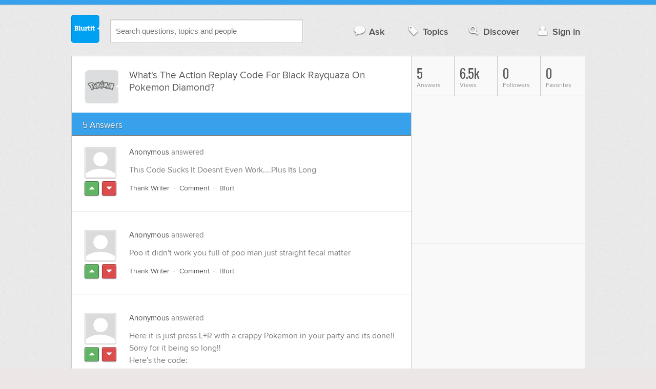

--- FILE ---
content_type: text/html; charset=UTF-8
request_url: https://technology.blurtit.com/1349513/whats-the-action-replay-code-for-black-rayquaza-on-pokemon-diamond
body_size: 9539
content:
<!DOCTYPE html>
<!--[if lt IE 7]>      <html class="logged-out question-page   lt-ie9 lt-ie8 lt-ie7" xmlns="//www.w3.org/1999/xhtml" xmlns:og="//ogp.me/ns#" xmlns:fb="//www.facebook.com/2008/fbml"> <![endif]-->
<!--[if IE 7]>         <html class="logged-out question-page   lt-ie9 lt-ie8" xmlns="//www.w3.org/1999/xhtml" xmlns:og="//ogp.me/ns#" xmlns:fb="//www.facebook.com/2008/fbml"> <![endif]-->
<!--[if IE 8]>         <html class="logged-out question-page   lt-ie9" xmlns="//www.w3.org/1999/xhtml" xmlns:og="//ogp.me/ns#" xmlns:fb="//www.facebook.com/2008/fbml"> <![endif]-->
<!--[if gt IE 8]><!--> <html class="logged-out question-page  " xmlns="//www.w3.org/1999/xhtml" xmlns:og="//ogp.me/ns#" xmlns:fb="//www.facebook.com/2008/fbml"> <!--<![endif]-->
	<head>
		<meta charset="UTF-8">
		<title>What's The Action Replay Code For Black Rayquaza On Pokemon Diamond? - Blurtit</title>
		<meta name="google-site-verification" content="XJi_ihJwPvmAnMmTbEIGqxw-Udj4zwOlB1aN3URwE_I" />
		<meta http-equiv="Content-Type" content="text/html; charset=utf-8" />
							<meta name="description" content="Answer (1 of 5): This Code Sucks It Doesnt Even Work....Plus Its Long" />
					<meta name="fb:app_id" content="110555434708" />
					<meta name="og:title" content="What's The Action Replay Code For Black Rayquaza On Pokemon Diamond?" />
					<meta name="og:type" content="article" />
					<meta name="og:url" content="//technology.blurtit.com/1349513/whats-the-action-replay-code-for-black-rayquaza-on-pokemon-diamond" />
					<meta name="og:image" content="//www.blurtit.com/favicon.ico" />
					<meta name="og:site_name" content="Blurtit" />
							
		<meta name="viewport" content="width=device-width, initial-scale=1.0, maximum-scale=1.0" />
		<meta content="yes" name="apple-mobile-web-app-capable" />

		<script>if (window.top !== window.self) window.top.location.replace(window.self.location.href);</script>

				<link rel="canonical" href="https://technology.blurtit.com/1349513/whats-the-action-replay-code-for-black-rayquaza-on-pokemon-diamond" />
		
		<link rel="shortcut icon" href="/favicon.ico" />

		<!--[if lt IE 9]>
		<script src="//html5shiv.googlecode.com/svn/trunk/html5.js"></script>
		<![endif]-->

		<link rel="stylesheet" href="//cf.blurtitcdn.com/css/blurtit-v1.82.css" media="screen" />
		<link rel="stylesheet" href="//cf.blurtitcdn.com/css/responsive-v1.82.css" media="screen and (max-width: 480px)" />

		<!--[if lte IE 8]>
		<link rel="stylesheet" href="//cf.blurtitcdn.com/css/ie/lte8.css" />
		<![endif]-->

		<!--[if lt IE 8]>
		<link rel="stylesheet" href="//cf.blurtitcdn.com/css/ie/lt8.css" />
		<![endif]-->

		<!--[if IE 6]>
		<link rel="stylesheet" href="//cf.blurtitcdn.com/css/ie/ie6.css" />
		<![endif]-->

		<!--[if IE 7]>
		<link rel="stylesheet" href="//cf.blurtitcdn.com/css/ie/font-awesome-ie7.min.css">
		<![endif]-->

		<link href='//fonts.googleapis.com/css?family=Oswald' rel='stylesheet' type='text/css'>

		<script type='text/javascript'>
	var googletag = googletag || {};
	googletag.cmd = googletag.cmd || [];
	(function() {
		var gads = document.createElement('script');
		gads.async = true;
		gads.type = 'text/javascript';
		var useSSL = 'https:' == document.location.protocol;
		gads.src = (useSSL ? 'https:' : 'http:') +
			'//www.googletagservices.com/tag/js/gpt.js';
		var node = document.getElementsByTagName('script')[0];
		node.parentNode.insertBefore(gads, node);
	})();
	googletag.cmd.push(function() {
			googletag.defineSlot('/1016611/blurtit_top_mpu', [300, 250], 'div-gpt-ad-1368461579297-4').addService(googletag.pubads());
		googletag.defineSlot('/1016611/blurtit_after_question', [468, 60], 'div-gpt-ad-1368461579297-0').addService(googletag.pubads());
		googletag.defineSlot('/1016611/blurtit_bottom_mpu', [300, 250], 'div-gpt-ad-1368461579297-1').addService(googletag.pubads());
	if( window.innerWidth<=480 ) {
		googletag.defineSlot('/1016611/blurtit_mobile_footer', [320, 50], 'div-gpt-ad-1368461579297-3').addService(googletag.pubads());
		googletag.defineSlot('/1016611/blurtit_mobile_after_question', [320, 50], 'div-gpt-ad-1368461579297-2').addService(googletag.pubads());
	}
		googletag.pubads().enableSingleRequest();
		googletag.pubads().collapseEmptyDivs();
		googletag.enableServices();
	});
</script>
	<script type="text/javascript">
  window._taboola = window._taboola || [];
  _taboola.push({article:'auto'});
  !function (e, f, u, i) {
    if (!document.getElementById(i)){
      e.async = 1;
      e.src = u;
      e.id = i;
      f.parentNode.insertBefore(e, f);
    }
  }(document.createElement('script'),
  document.getElementsByTagName('script')[0],
  '//cdn.taboola.com/libtrc/blurtlt/loader.js',
  'tb_loader_script');
  if(window.performance && typeof window.performance.mark == 'function')
    {window.performance.mark('tbl_ic');}
</script>

	<script src='//www.google.com/recaptcha/api.js'></script>

<!-- GPT (New Tims experiments)
<script type='text/javascript'>
  googletag.cmd.push(function() {
    googletag.defineSlot('/1016611/T_Blurtit_Top_Right_300_250', [300, 250], 'div-gpt-ad-1450682766942-0').addService(googletag.pubads());
    googletag.pubads().enableSingleRequest();
    googletag.enableServices();
  });
</script>

<script type='text/javascript'>
  googletag.cmd.push(function() {
    googletag.defineSlot('/1016611/T_Blurtit_Second_Top_Right_300_250', [300, 250], 'div-gpt-ad-1450706941357-0').addService(googletag.pubads());
    googletag.pubads().enableSingleRequest();
    googletag.enableServices();
  });
</script>
-->
        <script async src="https://securepubads.g.doubleclick.net/tag/js/gpt.js"></script>
    <script>
        window.googletag = window.googletag || {cmd: []};
        googletag.cmd.push(function() {
            googletag.defineSlot('/1016611/blurtit_after_question', [[468, 60], 'fluid'], 'div-gpt-ad-1615810412169-0').addService(googletag.pubads());
            googletag.pubads().enableSingleRequest();
            googletag.enableServices();
        });
        googletag.cmd.push(function() {
            googletag.defineSlot('/1016611/Blurtit_after_first_answer', ['fluid', [468, 60]], 'div-gpt-ad-1615811422184-0').addService(googletag.pubads());
            googletag.pubads().enableSingleRequest();
            googletag.enableServices();
        });
    </script>
    
	</head>
	<body>
	<script>
	google_analytics_uacct = "UA-5849863-1";
	</script>	
				<div class="stripe"></div>
		<div class="container">
			<header role="banner" class="clearfix">

				<!-- Begin with the logo -->

				<div class="logo pull-left">
					<a href="//www.blurtit.com" accesskey="1" title="Home">Blurtit<span>.</span></a>
				</div>

				<form action="//www.blurtit.com/search/" method="get" role="search" class="top-search pull-left">
					<input type="text" name="search-query" placeholder="Search questions, topics and people" class="search-input search-typeahead" value="" autocomplete="off" />
					<input type="hidden" name="filter" value="" />
				</form>

				<div role="navigation" class="pull-right">
					<nav class="clearfix">
						<ul>
							<li class="hlink-ask"><a href="//www.blurtit.com/#ask_question" data-toggle="collapse" data-target="#ask_question" id="ask_button"><i class="icon-comment"></i>Ask</a></li>
							<li class="hlink-topics"><a href="//www.blurtit.com/topics" class=""><i class="icon-tag"></i>Topics</a></li>
							<li class="hlink-discover"><a href="//www.blurtit.com/discover" class=""><i class="icon-search"></i>Discover</a></li>
							<li class="hlink-login"><a href="//www.blurtit.com/signin"><i class="icon-user"></i>Sign in</a></li>
						</ul>
					</nav>
				</div>
			</header>
			<div class="collapse collapse-ask" id="ask_question"><div class="clearfix relative popdown" id="ask_popdown"></div></div>
	
		</div>
		<div class="container wrapper clearfix" itemprop="QAPage" itemscope itemtype="http://schema.org/QAPage">
			<div class="main pull-left" role="main" itemprop="mainEntity" itemscope itemtype="http://schema.org/Question">

				<div class="clearfix question main-sides">

					<div class="article-complimentary">
						<a href="//www.blurtit.com/Pokemon/" class="topic-thumb"><img src="//cf.blurtitcdn.com/var/topics/technology/thumb_pokemon.svg" alt="Anonymous" /></a>
					</div>

					<div class="article-main">

						<h1 class="page-title editable-non-textarea" id="question1349513" itemprop="name">What's The Action Replay Code For Black Rayquaza On Pokemon Diamond?</h1>
                        <span style="display:none;" itemprop="answerCount">5</span>


												<!-- /1016611/blurtit_after_question -->
<div class="adblock-first-question" id='div-gpt-ad-1615810412169-0'>
    <script>
        googletag.cmd.push(function() { googletag.display('div-gpt-ad-1615810412169-0'); });
    </script>
</div>
						
					</div>

					
				</div>
				<div id="answers" class="">
					
										<div class="clearfix heading-bar">
						<h2 class="pull-left">5 Answers</h2>

											</div>
					    <article class="answer clearfix main-sides " id="answerArticle2701824" itemprop="suggestedAnswer" itemscope itemtype="http://schema.org/Answer">

                <div class="article-complimentary">
            <div>
                <a href="//www.blurtit.comjavascript:void(0)" class="media-thumb"><img src="//cf.blurtitcdn.com/var/avatar/thumb_default_avatar.jpg" alt="Anonymous Profile" width="56" height="56" /></a>
            </div>
            <div class="rating  clearfix">

                                <a href='//www.blurtit.com/signin?vote="2701824,q2173120.html,0,1"&page=//technology.blurtit.com/1349513/whats-the-action-replay-code-for-black-rayquaza-on-pokemon-diamond' class="modal-login-prompt-show rating-button positive " title="Upvote"><i class="icon-caret-up" itemprop="upvoteCount" data-value="0"></i></a>
                <a href='//www.blurtit.com/signin?vote="2701824,q2173120.html,0,-1"&page=//technology.blurtit.com/1349513/whats-the-action-replay-code-for-black-rayquaza-on-pokemon-diamond' class="modal-login-prompt-show rating-button negative " title="Downvote"><i class="icon-caret-down"></i></a>
                            </div>
        </div>
        
                 <div class="article-main">
        
        <div class="meta "><strong><a href="javascript:void(0)">Anonymous</a></strong>  answered </div>

        <div class="user-content clearfix " id="answer2701824" itemprop="text">This Code Sucks It Doesnt Even Work....Plus Its Long
                    <div id='div-gpt-ad-1615811422184-0'>
                <script>
                    googletag.cmd.push(function() { googletag.display('div-gpt-ad-1615811422184-0'); });
                </script>
            </div>
                    </div>

        <footer>
	<div class="actions clearfix">
		<ul class="pull-right">
		</ul>

		<ul class="pull-left action-links">
	
			<li class="separate"><a href='//www.blurtit.com/signin?thank="2701824,0"&page=//technology.blurtit.com/1349513/whats-the-action-replay-code-for-black-rayquaza-on-pokemon-diamond' class="modal-login-prompt-show thank-link thank2701824">Thank Writer</a></li>
			<li class="separate"><a href="//www.blurtit.com/signin?page=//technology.blurtit.com/1349513/whats-the-action-replay-code-for-black-rayquaza-on-pokemon-diamond" class="modal-login-prompt-show comment-add-link">Comment</a></li>
			<li class="">
				<a href='/signin?blurt="answer,2701824,0"&page=//technology.blurtit.com/1349513/whats-the-action-replay-code-for-black-rayquaza-on-pokemon-diamond' class="modal-login-prompt-show share-link shareA2701824">Blurt</a></li>
		</ul>
		
	</div>


	<section class="additional-content up-arrow hide">
		<div class="additional-summary thank-summary hide">
			<i class="icon-thumbs-up"></i> thanked the writer.
		</div>
		<div class="additional-summary share-summary hide">
			<i class="icon-retweet"></i> blurted this.
		</div>
	</section>
</footer>
                  </div>
        
    </article>
    <article class="answer clearfix main-sides " id="answerArticle2261581" itemprop="suggestedAnswer" itemscope itemtype="http://schema.org/Answer">

                <div class="article-complimentary">
            <div>
                <a href="//www.blurtit.comjavascript:void(0)" class="media-thumb"><img src="//cf.blurtitcdn.com/var/avatar/thumb_default_avatar.jpg" alt="Anonymous Profile" width="56" height="56" /></a>
            </div>
            <div class="rating  clearfix">

                                <a href='//www.blurtit.com/signin?vote="2261581,q2173120.html,0,1"&page=//technology.blurtit.com/1349513/whats-the-action-replay-code-for-black-rayquaza-on-pokemon-diamond' class="modal-login-prompt-show rating-button positive " title="Upvote"><i class="icon-caret-up" itemprop="upvoteCount" data-value="0"></i></a>
                <a href='//www.blurtit.com/signin?vote="2261581,q2173120.html,0,-1"&page=//technology.blurtit.com/1349513/whats-the-action-replay-code-for-black-rayquaza-on-pokemon-diamond' class="modal-login-prompt-show rating-button negative " title="Downvote"><i class="icon-caret-down"></i></a>
                            </div>
        </div>
        
                 <div class="article-main">
        
        <div class="meta "><strong><a href="javascript:void(0)">Anonymous</a></strong>  answered </div>

        <div class="user-content clearfix " id="answer2261581" itemprop="text">Poo it didn't work you full of poo man just straight fecal matter
                </div>

        <footer>
	<div class="actions clearfix">
		<ul class="pull-right">
		</ul>

		<ul class="pull-left action-links">
	
			<li class="separate"><a href='//www.blurtit.com/signin?thank="2261581,0"&page=//technology.blurtit.com/1349513/whats-the-action-replay-code-for-black-rayquaza-on-pokemon-diamond' class="modal-login-prompt-show thank-link thank2261581">Thank Writer</a></li>
			<li class="separate"><a href="//www.blurtit.com/signin?page=//technology.blurtit.com/1349513/whats-the-action-replay-code-for-black-rayquaza-on-pokemon-diamond" class="modal-login-prompt-show comment-add-link">Comment</a></li>
			<li class="">
				<a href='/signin?blurt="answer,2261581,0"&page=//technology.blurtit.com/1349513/whats-the-action-replay-code-for-black-rayquaza-on-pokemon-diamond' class="modal-login-prompt-show share-link shareA2261581">Blurt</a></li>
		</ul>
		
	</div>


	<section class="additional-content up-arrow hide">
		<div class="additional-summary thank-summary hide">
			<i class="icon-thumbs-up"></i> thanked the writer.
		</div>
		<div class="additional-summary share-summary hide">
			<i class="icon-retweet"></i> blurted this.
		</div>
	</section>
</footer>
                  </div>
        
    </article>
    <article class="answer clearfix main-sides " id="answerArticle1344136" itemprop="suggestedAnswer" itemscope itemtype="http://schema.org/Answer">

                <div class="article-complimentary">
            <div>
                <a href="//www.blurtit.comjavascript:void(0)" class="media-thumb"><img src="//cf.blurtitcdn.com/var/avatar/thumb_default_avatar.jpg" alt="Anonymous Profile" width="56" height="56" /></a>
            </div>
            <div class="rating  clearfix">

                                <a href='//www.blurtit.com/signin?vote="1344136,q2173120.html,0,1"&page=//technology.blurtit.com/1349513/whats-the-action-replay-code-for-black-rayquaza-on-pokemon-diamond' class="modal-login-prompt-show rating-button positive " title="Upvote"><i class="icon-caret-up" itemprop="upvoteCount" data-value="0"></i></a>
                <a href='//www.blurtit.com/signin?vote="1344136,q2173120.html,0,-1"&page=//technology.blurtit.com/1349513/whats-the-action-replay-code-for-black-rayquaza-on-pokemon-diamond' class="modal-login-prompt-show rating-button negative " title="Downvote"><i class="icon-caret-down"></i></a>
                            </div>
        </div>
        
                 <div class="article-main">
        
        <div class="meta "><strong><a href="javascript:void(0)">Anonymous</a></strong>  answered </div>

        <div class="user-content clearfix " id="answer1344136" itemprop="text">Here it is just press L+R with a crappy Pokemon in your party and its done!! <br />Sorry for it being so long!!<br />Here's the code:<br />94000130 FCFF0000<br />B2101140 00000000<br />E00000B4 000000EC<br />89E489E7 48410000<br />103578E8 75134F71<br />A66EAC56 97F20E48<br />6008A113 FAAD3341<br />1CBD0E5D C321E51F<br />640581F4 F86F5A73<br />E9044979 00D6F880<br />9EF27F93 6B2AEA91<br />1CBA97CC 69A1D3E8<br />D4D55E04 58A7CC81<br />D11EF35A 3E5A7F04<br />5C382660 7283EB9B<br />059BE274 624DF137<br />CFFE3B55 5AFC4E3C<br />E8675A64 1394B03E<br />C8232BAD 293DD8CC<br />8F5F02F9 CE27F87E<br />455EA7FD B6F17C73<br />979F7687 143BE022<br />6086969F FA648D14<br />F526AD2A 1261AEE2<br />E2B0CE35 AE585BE3<br />BD35FEF6 21D0060D<br />63F048D1 3424D435<br />01148077 A89BADFA<br />E1FD4E6C 33B521E1<br />9EA83BC3 71C789C1<br />4465C72C B2C91161<br />77CAC62F AF6E835E<br />C1EA96B9 00000000<br />200000B0 00000006<br />D2000000 00000000
                                    <script>
                var advert = '';
                advert = '<div style="position: relative;left: -3px;top:6px;"">\n';
                advert += '<script type="text/javascript"><!--\n';
                advert += 'google_ad_client = "ca-pub-1549962111268759"\n';
                advert += 'google_ad_channel = "Additional00043,Additional00038";\n';
                advert += 'google_override_format = true;\n';
                advert += 'google_ad_slot = "3256114700";\n';
                advert += 'google_ad_width = 468;\n';
                advert += 'google_ad_height = 60;\n';
                advert += 'google_ad_type = "text";\n';
                advert += 'google_color_link =  "#38A1EC";\n';
                advert += 'google_color_text =  "#7F7F7F";\n';
                advert += 'google_color_bg =  "#FFFFFF";\n';
                advert += 'google_color_url =  "#38A1EC";\n';
                advert += 'google_font_face =  "arial";\n';
                advert += 'google_adtest = "off";\n';
                advert += '//-->\n';
                advert += '<\/script>\n';
                advert += '<script type="text/javascript" src="//pagead2.googlesyndication.com/pagead/show_ads.js"><\/script>\n';
                advert += '<\/div>\n';
                if( advert!=='') { document.write(advert); }
                </script>
                            </div>

        <footer>
	<div class="actions clearfix">
		<ul class="pull-right">
		</ul>

		<ul class="pull-left action-links">
	
			<li class="separate"><a href='//www.blurtit.com/signin?thank="1344136,0"&page=//technology.blurtit.com/1349513/whats-the-action-replay-code-for-black-rayquaza-on-pokemon-diamond' class="modal-login-prompt-show thank-link thank1344136">Thank Writer</a></li>
			<li class="separate"><a href="//www.blurtit.com/signin?page=//technology.blurtit.com/1349513/whats-the-action-replay-code-for-black-rayquaza-on-pokemon-diamond" class="modal-login-prompt-show comment-add-link">Comment</a></li>
			<li class="">
				<a href='/signin?blurt="answer,1344136,0"&page=//technology.blurtit.com/1349513/whats-the-action-replay-code-for-black-rayquaza-on-pokemon-diamond' class="modal-login-prompt-show share-link shareA1344136">Blurt</a></li>
		</ul>
		
	</div>


	<section class="additional-content up-arrow hide">
		<div class="additional-summary thank-summary hide">
			<i class="icon-thumbs-up"></i> thanked the writer.
		</div>
		<div class="additional-summary share-summary hide">
			<i class="icon-retweet"></i> blurted this.
		</div>
	</section>
</footer>
                  </div>
        
    </article>
    <article class="answer clearfix main-sides " id="answerArticle1286046" itemprop="suggestedAnswer" itemscope itemtype="http://schema.org/Answer">

                <div class="article-complimentary">
            <div>
                <a href="//www.blurtit.com/u/454258/" class="media-thumb"><img src="//cf.blurtitcdn.com/var/avatar/avatar9.jpg" alt="matt anderson Profile" width="56" height="56" /></a>
            </div>
            <div class="rating  clearfix">

                                <a href='//www.blurtit.com/signin?vote="1286046,q2173120.html,454258,1"&page=//technology.blurtit.com/1349513/whats-the-action-replay-code-for-black-rayquaza-on-pokemon-diamond' class="modal-login-prompt-show rating-button positive " title="Upvote"><i class="icon-caret-up" itemprop="upvoteCount" data-value="0"></i></a>
                <a href='//www.blurtit.com/signin?vote="1286046,q2173120.html,454258,-1"&page=//technology.blurtit.com/1349513/whats-the-action-replay-code-for-black-rayquaza-on-pokemon-diamond' class="modal-login-prompt-show rating-button negative " title="Downvote"><i class="icon-caret-down"></i></a>
                            </div>
        </div>
        
                 <div class="article-main">
        
        <div class="meta "><strong><a href="/u/454258/">matt anderson</a></strong>  answered </div>

        <div class="user-content clearfix " id="answer1286046" itemprop="text">Use the pokemon modifier and have shiny code on.
                                    <script>
                var advert = '';
                advert = '<div style="position: relative;left: -3px;top:6px;"">\n';
                advert += '<script type="text/javascript"><!--\n';
                advert += 'google_ad_client = "ca-pub-1549962111268759"\n';
                advert += 'google_ad_channel = "Additional00044,Additional00038";\n';
                advert += 'google_override_format = true;\n';
                advert += 'google_ad_slot = "3256114700";\n';
                advert += 'google_ad_width = 468;\n';
                advert += 'google_ad_height = 60;\n';
                advert += 'google_ad_type = "text";\n';
                advert += 'google_color_link =  "#38A1EC";\n';
                advert += 'google_color_text =  "#7F7F7F";\n';
                advert += 'google_color_bg =  "#FFFFFF";\n';
                advert += 'google_color_url =  "#38A1EC";\n';
                advert += 'google_font_face =  "arial";\n';
                advert += 'google_adtest = "off";\n';
                advert += '//-->\n';
                advert += '<\/script>\n';
                advert += '<script type="text/javascript" src="//pagead2.googlesyndication.com/pagead/show_ads.js"><\/script>\n';
                advert += '<\/div>\n';
                if( advert!=='') { document.write(advert); }
                </script>
                            </div>

        <footer>
	<div class="actions clearfix">
		<ul class="pull-right">
		</ul>

		<ul class="pull-left action-links">
	
			<li class="separate"><a href='//www.blurtit.com/signin?thank="1286046,454258"&page=//technology.blurtit.com/1349513/whats-the-action-replay-code-for-black-rayquaza-on-pokemon-diamond' class="modal-login-prompt-show thank-link thank1286046">Thank Writer</a></li>
			<li class="separate"><a href="//www.blurtit.com/signin?page=//technology.blurtit.com/1349513/whats-the-action-replay-code-for-black-rayquaza-on-pokemon-diamond" class="modal-login-prompt-show comment-add-link">Comment</a></li>
			<li class="">
				<a href='/signin?blurt="answer,1286046,454258"&page=//technology.blurtit.com/1349513/whats-the-action-replay-code-for-black-rayquaza-on-pokemon-diamond' class="modal-login-prompt-show share-link shareA1286046">Blurt</a></li>
		</ul>
		
	</div>


	<section class="additional-content up-arrow hide">
		<div class="additional-summary thank-summary hide">
			<i class="icon-thumbs-up"></i> thanked the writer.
		</div>
		<div class="additional-summary share-summary hide">
			<i class="icon-retweet"></i> blurted this.
		</div>
	</section>
</footer>
                  </div>
        
    </article>
    <article class="answer clearfix main-sides last" id="answerArticle1532228" itemprop="suggestedAnswer" itemscope itemtype="http://schema.org/Answer">

                <div class="article-complimentary">
            <div>
                <a href="//www.blurtit.comjavascript:void(0)" class="media-thumb"><img src="//cf.blurtitcdn.com/var/avatar/thumb_default_avatar.jpg" alt="Anonymous Profile" width="56" height="56" /></a>
            </div>
            <div class="rating  clearfix">

                                <a href='//www.blurtit.com/signin?vote="1532228,q2173120.html,0,1"&page=//technology.blurtit.com/1349513/whats-the-action-replay-code-for-black-rayquaza-on-pokemon-diamond' class="modal-login-prompt-show rating-button positive " title="Upvote"><i class="icon-caret-up" itemprop="upvoteCount" data-value="0"></i></a>
                <a href='//www.blurtit.com/signin?vote="1532228,q2173120.html,0,-1"&page=//technology.blurtit.com/1349513/whats-the-action-replay-code-for-black-rayquaza-on-pokemon-diamond' class="modal-login-prompt-show rating-button negative " title="Downvote"><i class="icon-caret-down"></i></a>
                            </div>
        </div>
        
                 <div class="article-main">
        
        <div class="meta "><strong><a href="javascript:void(0)">Anonymous</a></strong>  answered </div>

        <div class="user-content clearfix " id="answer1532228" itemprop="text">Jacob claus is awesome
                </div>

        <footer>
	<div class="actions clearfix">
		<ul class="pull-right">
		</ul>

		<ul class="pull-left action-links">
	
			<li class="separate"><a href='//www.blurtit.com/signin?thank="1532228,0"&page=//technology.blurtit.com/1349513/whats-the-action-replay-code-for-black-rayquaza-on-pokemon-diamond' class="modal-login-prompt-show thank-link thank1532228">Thank Writer</a></li>
			<li class="separate"><a href="//www.blurtit.com/signin?page=//technology.blurtit.com/1349513/whats-the-action-replay-code-for-black-rayquaza-on-pokemon-diamond" class="modal-login-prompt-show comment-add-link">Comment</a></li>
			<li class="">
				<a href='/signin?blurt="answer,1532228,0"&page=//technology.blurtit.com/1349513/whats-the-action-replay-code-for-black-rayquaza-on-pokemon-diamond' class="modal-login-prompt-show share-link shareA1532228">Blurt</a></li>
		</ul>
		
	</div>


	<section class="additional-content up-arrow hide">
		<div class="additional-summary thank-summary hide">
			<i class="icon-thumbs-up"></i> thanked the writer.
		</div>
		<div class="additional-summary share-summary hide">
			<i class="icon-retweet"></i> blurted this.
		</div>
	</section>
</footer>
                  </div>
        
    </article>
    <div id="taboola-below-article-thumbnails"></div>
    <script type="text/javascript">
        window._taboola = window._taboola || [];
        _taboola.push({
            mode: 'alternating-thumbnails-a',
            container: 'taboola-below-article-thumbnails',
            placement: 'Below Article Thumbnails',
            target_type: 'mix'
        });
    </script>
				<aside class="relative main-sides">
					<h3>You might also like...</h3>
					<ul class="list list-bullet" id="live-related">

												<li style="margin-bottom:3px;">
							<script type="text/javascript"><!--
							google_ad_client = "ca-pub-1549962111268759";
						    /* Also Asked As */
							google_ad_slot = "4488337108";
							google_ad_width = 468;
							google_ad_height = 60;
							google_ad_channel = "Additional00040,Additional00038";
							google_override_format = true;
							google_ad_type = "text";
							google_color_link =  "#38A1EC";
							google_color_text =  "#7F7F7F";
							google_color_bg =  "#FFFFFF";
							google_color_url =  "#38A1EC";
							google_font_face =  "arial";
							google_adtest = "off";
							//-->
							</script>
							<script type="text/javascript"
							src="//pagead2.googlesyndication.com/pagead/show_ads.js">
							</script>
						</li>
												<li class="clearfix live-related-li">
							<p class="live-related-title"><a href="//technology.blurtit.com/687089/what-is-the-snorlax-action-replay-code-for-pokemon-diamond" class="also-asked-title">What Is The Snorlax Action Replay Code For Pokemon Diamond?</a></p>
							<p class="also-asked-cat"><img src="//cf.blurtitcdn.com/var/topics/technology/thumb_pokemon.svg" height="11" width="11" alt="Pokemon">Pokemon</p>
							<p class="also-asked-summary" style="color:#7f7f7f;">64h8qw...</p>
						</li>
						<li class="clearfix live-related-li">
							<p class="live-related-title"><a href="//technology.blurtit.com/1030641/whats-the-action-replay-code-for-max-stats-in-pokemon-diamond" class="also-asked-title">What's The Action Replay Code For Max Stats In Pokemon Diamond?</a></p>
							<p class="also-asked-cat"><img src="//cf.blurtitcdn.com/var/topics/technology/thumb_pokemon.svg" height="11" width="11" alt="Pokemon">Pokemon</p>
							<p class="also-asked-summary" style="color:#7f7f7f;">9788 5677 3255 5678  that is the code...</p>
						</li>
						<li class="clearfix live-related-li">
							<p class="live-related-title"><a href="//technology.blurtit.com/1092255/what-is-the-pokemon-platinum-action-replay-code-for-warping" class="also-asked-title">What Is The Pokemon Platinum Action Replay Code For Warping?</a></p>
							<p class="also-asked-cat"><img src="//cf.blurtitcdn.com/var/topics/technology/thumb_pokemon.svg" height="11" width="11" alt="Pokemon">Pokemon</p>
							<p class="also-asked-summary" style="color:#7f7f7f;">That is what I am looking for to snatch Pokemon from the Battle Factory like in Emerald. Sorry. I have...</p>
						</li>
						<li class="clearfix live-related-li">
							<p class="live-related-title"><a href="//technology.blurtit.com/1123323/whats-the-action-replay-code-for-rayquaza-shiny" class="also-asked-title">What's The Action Replay Code For Rayquaza Shiny?</a></p>
							<p class="also-asked-cat"><img src="//cf.blurtitcdn.com/var/topics/technology/thumb_pokemon.svg" height="11" width="11" alt="Pokemon">Pokemon</p>
							<p class="also-asked-summary" style="color:#7f7f7f;">Try youtube...</p>
						</li>
						<li class="clearfix live-related-li">
							<p class="live-related-title"><a href="//technology.blurtit.com/1318530/what-is-the-action-replay-code-for-groudon-in-pokemon-diamond" class="also-asked-title">What Is The Action Replay Code For Groudon In Pokemon Diamond?</a></p>
							<p class="also-asked-cat"><img src="//cf.blurtitcdn.com/var/topics/technology/thumb_pokemon.svg" height="11" width="11" alt="Pokemon">Pokemon</p>
							<p class="also-asked-summary" style="color:#7f7f7f;">Go to the spear pillar and make sure you have caught BOTH dialga and palkia and make sure you have them...</p>
						</li>
						<li class="clearfix live-related-li">
							<p class="live-related-title"><a href="//technology.blurtit.com/1932388/what-is-the-action-replay-code-for-rayquaza-pokemon-platinum" class="also-asked-title">What Is The Action Replay Code For Rayquaza Pokemon Platinum?</a></p>
							<p class="also-asked-cat"><img src="//cf.blurtitcdn.com/var/topics/technology/thumb_pokemon.svg" height="11" width="11" alt="Pokemon">Pokemon</p>
							<p class="also-asked-summary" style="color:#7f7f7f;">It didnt work the weak 1...</p>
						</li>
						<li class="clearfix live-related-li">
							<p class="live-related-title"><a href="//technology.blurtit.com/2027612/what-is-the-action-replay-code-to-have-a-gracidea-flower-in-key-items-on-pokemon-pearl-or" class="also-asked-title">What Is The Action Replay Code To Have A Gracidea Flower In Key Items On Pokemon PEARL OR DIAMOND?</a></p>
							<p class="also-asked-cat"><img src="//cf.blurtitcdn.com/var/topics/technology/thumb_pokemon.svg" height="11" width="11" alt="Pokemon">Pokemon</p>
							<p class="also-asked-summary" style="color:#7f7f7f;">Bn...</p>
						</li>
						<li class="clearfix live-related-li">
							<p class="live-related-title"><a href="//technology.blurtit.com/2342822/what-is-the-action-replay-code-for-kyogre-pokemon-platinum" class="also-asked-title">What Is The Action Replay Code For Kyogre Pokemon Platinum?</a></p>
							<p class="also-asked-cat"><img src="//cf.blurtitcdn.com/var/topics/technology/thumb_pokemon.svg" height="11" width="11" alt="Pokemon">Pokemon</p>
							<p class="also-asked-summary" style="color:#7f7f7f;">There isn't a code to get kyogre I think.Try using a pokemon modifier,I have the code if you want it...</p>
						</li>
						<li class="clearfix live-related-li">
							<p class="live-related-title"><a href="//technology.blurtit.com/2992434/what-is-the-action-replay-code-for-rayquaza-in-soul-silver" class="also-asked-title">What Is The Action Replay Code For Rayquaza In Soul Silver?</a></p>
							<p class="also-asked-cat"><img src="//cf.blurtitcdn.com/var/topics/technology/thumb_pokemon.svg" height="11" width="11" alt="Pokemon">Pokemon</p>
							<p class="also-asked-summary" style="color:#7f7f7f;">Rebattler is

Rayquaza
Press Start + Select. Enter, exit and re-enter the Hidden tower.
94000130 FFF30000...</p>
						</li>
						<li class="clearfix live-related-li">
							<p class="live-related-title"><a href="//technology.blurtit.com/3756122/what-are-pokemon-diamond-action-replay-codes" class="also-asked-title">What Are Pokemon Diamond Action Replay Codes</a></p>
							<p class="also-asked-cat"><img src="//cf.blurtitcdn.com/var/topics/technology/thumb_pokemon.svg" height="11" width="11" alt="Pokemon">Pokemon</p>
							<p class="also-asked-summary" style="color:#7f7f7f;">Well if you must know here is a pretty good one
 
02064EC8  47104A00
02064ECC  02000031
94000130...</p>
						</li>
												<li style="margin-bottom:3px;">
							<script type="text/javascript"><!--
							google_ad_client = "ca-pub-1549962111268759";
						    /* Also Asked As */
							google_ad_slot = "8253251906";
							google_ad_width = 468;
							google_ad_height = 60;
							google_ad_channel = "Additional00041,Additional00038";
							google_override_format = true;
							google_ad_type = "text";
							google_color_link =  "#38A1EC";
							google_color_text =  "#7F7F7F";
							google_color_bg =  "#FFFFFF";
							google_color_url =  "#38A1EC";
							google_font_face =  "arial";
							google_adtest = "off";
							//-->
							</script>
							<script type="text/javascript"
							src="//pagead2.googlesyndication.com/pagead/show_ads.js">
							</script>
						</li>
											</ul>

				</aside>
    <aside class="relative main-sides"><div id="taboola-feed-split-container"></div></aside>
     						</div>
			<div id="answerForm">
				<div class="clearfix heading-bar main-sides answer-form-heading">
					<h2>Answer Question</h2>
				</div>

				<form action="/answer" method="POST" class="clearfix main-sides standard-form answer-form">

					<input type="hidden" name="answer_page" value="q2173120.html" />
					<input type="hidden" name="answer_question_id" value="1349513" />

					<div class="article-complimentary">
						<div>
							<span class="media-thumb"><img src="//cf.blurtitcdn.com/var/avatar/thumb_default_avatar.jpg" alt="Anonymous" width="56" height="56" /></span>
						</div>
					</div>

					 <div class="article-main">

					 	<div class="clearfix">
					 		<textarea name="answer_text" id="answer_text" cols="30" rows="10" class="wysiwyg" placeholder="Leave your answer"></textarea>
					 	</div>

						<div class="actions pull-right">
							<button type="submit" name="answer_submit" value="1" class="button primary">Answer</button>
						</div>

					</div>

				</form>
			</div>			</div>

			<div class="complimentary pull-right" role="complimentary">
				<nav class="stats">
					<ul class="clearfix">
												<li><span class="nolink"><span class="number">5</span> Answers</span></li>
												<li><span class="nolink"><span class="number" id="pageviews">6.5k</span> Views</span></li>
												<li><span class="nolink"><span class="number">0</span> Followers</span></li>
						<li><span class="nolink"><span class="number">0</span> Favorites</span></li>
											</ul>
				</nav><div class="adblock-top-left"><!-- blurtit_top_mpu --><div id="div-gpt-ad-1368461579297-4" style="width:300px; height:250px;"><script type="text/javascript">googletag.cmd.push(function() { googletag.display("div-gpt-ad-1368461579297-4"); });</script></div></div>
<div class="adblock-top-left"><!-- blurtit_bottom_mpu --><div id="div-gpt-ad-1368461579297-1" style="width:300px; height:250px;"><script type="text/javascript">googletag.cmd.push(function() { googletag.display("div-gpt-ad-1368461579297-1"); });</script></div></div>				<aside class="relative">
					<h3>Related Reading</h3>

					<ul class="list list-bullet">

						<li class="clearfix">
							<p class="title"><a href="//technology.blurtit.com/1932388/what-is-the-action-replay-code-for-rayquaza-pokemon-platinum">What Is The Action Replay Code For Rayquaza Pokemon Platinum?</a></p>
						</li>
						<li class="clearfix">
							<p class="title"><a href="//technology.blurtit.com/1123323/whats-the-action-replay-code-for-rayquaza-shiny">What's The Action Replay Code For Rayquaza Shiny?</a></p>
						</li>
						<li class="clearfix">
							<p class="title"><a href="//technology.blurtit.com/1318530/what-is-the-action-replay-code-for-groudon-in-pokemon-diamond">What Is The Action Replay Code For Groudon In Pokemon Diamond?</a></p>
						</li>
						<li class="clearfix">
							<p class="title"><a href="//technology.blurtit.com/1344960/how-do-u-get-rayquaza-in-pokemon-platinum-without-action-replay">How Do U Get Rayquaza In Pokemon Platinum Without Action Replay?</a></p>
						</li>
						<li class="clearfix">
							<p class="title"><a href="//technology.blurtit.com/1114591/is-there-a-pokemon-diamond-action-replay-code-for-a-pikachu">Is There A Pokemon Diamond Action Replay Code For A Pikachu?</a></p>
						</li>
						<li class="clearfix">
							<p class="title"><a href="//technology.blurtit.com/687089/what-is-the-snorlax-action-replay-code-for-pokemon-diamond">What Is The Snorlax Action Replay Code For Pokemon Diamond?</a></p>
						</li>
						<li class="clearfix">
							<p class="title"><a href="//technology.blurtit.com/1548198/how-do-i-catch-rayquaza-in-diamond-without-the-action-replay">How Do I Catch Rayquaza In Diamond Without The Action Replay?</a></p>
						</li>
						<li class="clearfix">
							<p class="title"><a href="//technology.blurtit.com/1291106/how-can-you-get-a-black-rayquaza">How Can You Get A Black Rayquaza?</a></p>
						</li>
						<li class="clearfix">
							<p class="title"><a href="//technology.blurtit.com/1030641/whats-the-action-replay-code-for-max-stats-in-pokemon-diamond">What's The Action Replay Code For Max Stats In Pokemon Diamond?</a></p>
						</li>
						<li class="clearfix">
							<p class="title"><a href="//technology.blurtit.com/2098989/does-anyone-have-any-unused-codes-for-the-dsi-especially-dsi-points">Does Anyone Have Any Unused Codes For The Dsi Especially Dsi Points?</a></p>
						</li>
					</ul>

					<div class="clearfix">
						<a href="#help" class="help-link" title="Help">?</a>
						<div class="help-hint fade hide">
							<p>Here are some related questions which you might be interested in reading.</p>
						</div>
					</div>
				</aside>
				<aside class="relative main-sides">
					<h3>Popular</h3>
					<ul class="list list-bullet">
						<li class="clearfix">
							<p class="title"><a href="//relationships.blurtit.com/3831397/how-do-you-ask-your-ex-boyfriend-to-a-school-dance">How Do You Ask Your Ex Boyfriend To A School Dance?</a></p>
						</li>
						<li class="clearfix">
							<p class="title"><a href="//relationships.blurtit.com/3839487/why-does-my-boyfriend-get-mad-when-i-talk-to-this-guy-from-school">Why Does My Boyfriend Get Mad When I Talk To This Guy From School?</a></p>
						</li>
						<li class="clearfix">
							<p class="title"><a href="//relationships.blurtit.com/3870269/why-do-you-think-so-many-20-somethings-go-through-a-quarter-life-crisis-do-they-expect">Why do you think so many 20 something's go through a quarter life crisis? Do they expect too much from the world?</a></p>
						</li>
						<li class="clearfix">
							<p class="title"><a href="//relationships.blurtit.com/3852611/why-is-it-that-when-your-friends-cry-you-cant-help-it-and-even-you-start-crying">Why is it that when your friends cry you can't help it and even you start crying?</a></p>
						</li>
						<li class="clearfix">
							<p class="title"><a href="//relationships.blurtit.com/3849577/how-to-stop-guys-from-cheating">How to stop guys from cheating?</a></p>
						</li>
					</ul>

				</aside>
			</div>
		</div>
<!-- Modal -->
<div id="genericModal" class="clearfix modal hide fade in" tabindex="-1" role="dialog" aria-labelledby="genericModal" aria-hidden="true">
	<div class="main pull-left">
	</div>
	<div class="complimentary pull-right">
	</div>
	<a class="modal-close" aria-hidden="true"><i class="icon-remove"></i></a>
</div><div id="loginPromptModal" class="clearfix modal hide fade in" tabindex="-1" role="dialog" aria-labelledby="genericModal" aria-hidden="true">
	
	<div class="main-section">

		<p id="login_prompt_text"></p>

		<div class="social-sharing">

			<form action="/signin" class="standard-form no-top-margin" method="GET">
			<input type="hidden" name="actions" id="login_prompt_actions" value=''>
			<ul class="social-buttons clearfix">
				<li><button type="submit" class="button button-twitter" name="twitter_register" value="1"><i class="icon-twitter"></i>&nbsp;Connect</button></li>
				<li><button type="submit" class="button button-google-plus" name="google_register" value="1"><i class="icon-google-plus"></i>&nbsp;Connect</button></li>
				<li><button type="submit" class="button button-facebook" name="facebook_register" value="1"><i class="icon-facebook"></i>&nbsp;Connect</button></li>
			</ul>
			</form>
		</div>

	</div>

	<a class="modal-login-prompt-close" aria-hidden="true"><i class="icon-remove"></i></a>	

</div>		<div class="container">

						<div role="navigation" class="breadcrumb">
				<nav class="clearfix">
					<ul itemscope itemtype="//data-vocabulary.org/Breadcrumb">
						<li class="breadcrumb-item-first "><a href="//www.blurtit.com/topics" itemprop="url"><span itemprop="title">All Topics</span></a></li>
						<li class=""><a href="//www.blurtit.com/Technology/" itemprop="url"><span itemprop="title">Technology</span></a></li>
						<li class=""><a href="//www.blurtit.com/Games-Consoles/" itemprop="url"><span itemprop="title">Games & Consoles</span></a></li>
						<li class="breadcrumb-item-last"><a href="//www.blurtit.com/Pokemon/" itemprop="url"><span itemprop="title">Pokemon</span></a></li>
					</ul>
				</nav>
			</div>

			<footer class="page-footer clearfix">
				<section class="pull-left">
					<h2>Questions</h2>
					<ul>
						<li><a href="//www.blurtit.com/#ask">Ask</a></li>
						<li><a href="//www.blurtit.com/topics">Topics</a></li>
						<li><a href="//www.blurtit.com/discover">Discover</a></li>
                        					</ul>
				</section>

				<section class="pull-left">
					<h2>Company</h2>
					<ul>
						<li><a href="//www.blurtit.com/support/about">About</a></li>
						<!-- <li><a href="/badges">Badges</a></li> -->
						<!-- <li><a href="/blog">Blog</a></li> -->
						<li><a href="//www.blurtit.com/support/contact">Contact</a></li>
						<!-- <li><a href="/support/feedback">Feedback</a></li> -->
                        <li><a href="//www.blurtit.com/support/">Support</a></li>
					</ul>
				</section>

				<section class="pull-left">
					<h2>Everything Else</h2>
					<ul>
						<li><a href="//www.blurtit.com/terms_of_use">Terms Of Use</a></li>
						<li><a href="//www.blurtit.com/privacy_policy">Privacy Policy</a></li>
						<li><a href="//www.blurtit.com/cookie_policy">Cookie Policy</a></li>
					</ul>
				</section>

				<div class="pull-right" style="width:314px">
					<h2>Follow Us</h2>
					<div class="social">
						<h3>Social Networks</h3>
						<ul>
							<li><a href="https://www.facebook.com/blurtit" class="on-facebook"><i class="icon-facebook"></i><span>Blurtit on Facebook</span></a></li>
							<li><a href="https://twitter.com/blurtit" class="on-twitter"><i class="icon-twitter"></i><span>Blurtit on Twitter</span></a></li>
							<!-- <li><a href="https://linkedin.com"></a></li> -->
							<li><a href="https://plus.google.com/102183012434304818865" rel="publisher" class="on-google-plus"><i class="icon-google-plus"></i><span>Blurtit on Google+</span></a></li>
						</ul>
					</div>

					<div class="sign-off">
						<div class="logo pull-left">
							<a href="//www.blurtit.com">Blurtit<span>.</span></a>
						</div>
						<div>
							<p><small>&copy; Blurtit Ltd. All rights reserved.</small></p>
						</div>
					</div>
				</div>
			</footer>
		</div>
		<script>
			var blurtit                   = {};
			blurtit.user_id               = 0;
			blurtit.fullname              = '';
			blurtit.profile_pic           = '';
			blurtit.anonymous_name        = 'Anonymous';
			blurtit.anonymous_profile_pic = '/var/avatar/thumb_default_avatar.jpg';
			blurtit.loggedin              = false;
			blurtit.query                 = '';
			blurtit.local                 = false;
			blurtit.in_mixpanel           = '';
			blurtit.joined          	  = '';
			blurtit.base_url 			  = '//www.blurtit.com';
			blurtit.last_popular_item	  = '';
			blurtit.page_number			  = 0;
							blurtit.feed_page 		  = false;
										blurtit.question_id       = '1349513';
								</script>
		<!-- scripts concatenated and minified via build script -->
		<script src="//ajax.googleapis.com/ajax/libs/jquery/1.9.1/jquery.min.js"></script>
		<script src="//cf.blurtitcdn.com/js/qa-loggedout-v1.62.min.js"></script>
		<!-- end scripts -->
		</script>

		<script>
<!--
if( window.innerWidth<=480 ) {
	var mobile_advert = '<!-- blurtit_mobile_footer --><div id="div-gpt-ad-1368461579297-3" class="adblock-mobile-fixed-bottom" style="width:320px; height:50px;"><' + 'script type="text/javascript">googletag.cmd.push(function() { googletag.display("div-gpt-ad-1368461579297-3"); });<' + '/script></div>';
	document.write(mobile_advert);
}
//-->
</script>				
<script>
$(document).ready(function(){

	$('#popin_ask').click(function(event){

		event.preventDefault();

		$("html, body").animate({
	 		scrollTop:0
	 	},"slow",function(){
	 		$( "#ask_button" ).trigger( "click" );
	 	});
	});
});
 </script>

<div id="plusOnePage" class="plus-one-page">

	<p>Didn't find the answer you were looking for?
	<button id="popin_ask" class="button primary" style="margin-top:10px;">Ask a Question</button>
	</p>
</div>		
		            <script type="text/javascript">
              window._taboola = window._taboola || [];
              _taboola.push({flush: true});
            </script>
		
	<!-- Google tag (gtag.js) -->
<script async src="https://www.googletagmanager.com/gtag/js?id=G-C32BNGL0RD"></script>
<script>
    window.dataLayer = window.dataLayer || [];
    function gtag(){dataLayer.push(arguments);}
    gtag('js', new Date());

    gtag('config', 'G-C32BNGL0RD');
</script>

	    <script type="text/javascript">//<![CDATA[
      cookieControl({
          t: {
              title: '<p>This site uses cookies to store information on your computer.</p>',
              intro: '<p>Some of these cookies are essential to make our site work and others help us to improve by giving us some insight into how the site is being used.</p>',
              full:'<p>These cookies are set when you submit a form, login or interact with the site by doing something that goes beyond clicking some simple links.</p><p>We also use some non-essential cookies to anonymously track visitors or enhance your experience of this site. If you\'re not happy with this, we won\'t set these cookies but some nice features on the site may be unavailable.</p><p>To control third party cookies, you can also <a class="ccc-settings" href="https://www.civicuk.com/cookie-control/browser-settings" target="_blank">adjust your browser settings.</a></p><p>By using our site you accept the terms of our <a href="/privacy_policy">Privacy Policy</a>.</p>'
          },
                    position:CookieControl.POS_BOTTOM,
                    style:CookieControl.STYLE_BAR,
          theme:CookieControl.THEME_LIGHT, // light or dark
          startOpen:false,
          autoHide:7000,
          subdomains:false,
          domain:'.blurtit.com',
          cookieDomain:'.blurtit.com',
          cookieName:'blurtit_cookie_control',
          protectedCookies: [], //list the cookies you do not want deleted, for example ['analytics', 'twitter']
          apiKey: '4ba22a150ebb15b8f875f424f2026c3a0eccd0a8',
          product: CookieControl.PROD_PAID,
          consentModel: CookieControl.MODEL_INFO,
          onAccept:function(){},
          onReady:function(){},
          onCookiesAllowed:function(){},
          onCookiesNotAllowed:function(){},
          countries:'AL,AD,AM,AT,CH,CY,CZ,DE,DK,EE,ES,FO,FR,GB,GE,GI,GR,HU,HR,IE,IS,IT,LT,LU,LV,MC,MK,MT,NO,NL,PO,PT,RO,RU,SI,SK,SM,TR,UA,VA' // Or supply a list, like ['United Kingdom', 'Greece']
          });
       //]]>
    </script>
    
	</body>
</html>


--- FILE ---
content_type: text/html; charset=utf-8
request_url: https://www.google.com/recaptcha/api2/aframe
body_size: -87
content:
<!DOCTYPE HTML><html><head><meta http-equiv="content-type" content="text/html; charset=UTF-8"></head><body><script nonce="yWQOcTaobKINrdKfpfEQKA">/** Anti-fraud and anti-abuse applications only. See google.com/recaptcha */ try{var clients={'sodar':'https://pagead2.googlesyndication.com/pagead/sodar?'};window.addEventListener("message",function(a){try{if(a.source===window.parent){var b=JSON.parse(a.data);var c=clients[b['id']];if(c){var d=document.createElement('img');d.src=c+b['params']+'&rc='+(localStorage.getItem("rc::a")?sessionStorage.getItem("rc::b"):"");window.document.body.appendChild(d);sessionStorage.setItem("rc::e",parseInt(sessionStorage.getItem("rc::e")||0)+1);localStorage.setItem("rc::h",'1766066753441');}}}catch(b){}});window.parent.postMessage("_grecaptcha_ready", "*");}catch(b){}</script></body></html>

--- FILE ---
content_type: image/svg+xml
request_url: https://cf.blurtitcdn.com/var/topics/technology/thumb_pokemon.svg
body_size: 3006
content:
<?xml version="1.0" encoding="utf-8"?>
<!-- Generator: Adobe Illustrator 15.1.0, SVG Export Plug-In . SVG Version: 6.00 Build 0)  -->
<!DOCTYPE svg PUBLIC "-//W3C//DTD SVG 1.1//EN" "http://www.w3.org/Graphics/SVG/1.1/DTD/svg11.dtd">
<svg version="1.1" xmlns="http://www.w3.org/2000/svg" xmlns:xlink="http://www.w3.org/1999/xlink" x="0px" y="0px" width="60px"
	 height="62px" viewBox="-0.042 0 60 62" enable-background="new -0.042 0 60 62" xml:space="preserve">
<g id="Layer_2_1_">
	<g id="Grey_3_">
		<path fill="#DCDDDE" d="M52.449,29.764c4.068-0.005,7.401-3.295,7.509-7.352V7.55c0-4.153-3.391-7.55-7.531-7.55H7.488
			c-4.139,0-7.53,3.397-7.53,7.55v46.898C-0.042,58.6,3.349,62,7.488,62h44.938c4.14,0,7.531-3.399,7.531-7.551V37.118
			C59.85,33.06,56.516,29.773,52.449,29.764z"/>
	</g>
</g>
<g id="Layer_1">
	<g>
		<polygon fill-rule="evenodd" clip-rule="evenodd" fill="#505050" stroke="#505050" stroke-miterlimit="10" points="29.752,33.846 
			29.752,29.613 24.832,27.706 27.415,25.196 24.027,22.191 23.067,24.029 23.104,22.263 18.815,23.631 18.925,25.938 
			19.655,25.749 20.409,33.877 23.435,33.434 23.431,30.721 29.752,33.846 		"/>
		<polygon fill-rule="evenodd" clip-rule="evenodd" fill="#DCDDDE" stroke="#505050" stroke-miterlimit="10" points="19.622,24.223 
			22.23,23.448 22.388,26.135 24.308,23.437 26.185,25.224 23.562,27.99 28.962,30.126 28.962,32.587 22.69,29.449 22.699,32.736 
			21.077,32.958 20.385,24.731 19.655,24.922 19.622,24.223 		"/>
		<polygon fill-rule="evenodd" clip-rule="evenodd" fill="#505050" stroke="#505050" stroke-miterlimit="10" points="39.388,22.598 
			36.546,22.598 36.466,23.063 33.476,23.063 32.081,31.604 35.487,32.142 35.677,30.914 36.566,32.558 37.108,31.51 37.308,33.231 
			41.173,33.914 39.388,22.598 		"/>
		<polygon fill-rule="evenodd" clip-rule="evenodd" fill="#DCDDDE" stroke="#505050" stroke-miterlimit="10" points="37.293,23.385 
			38.74,23.385 40.204,32.899 38.067,32.573 37.501,28.81 36.698,30.887 35.495,28.292 35.481,28.292 35.005,31.297 33.001,30.948 
			34.196,23.825 36.22,23.825 36.724,26.588 37.293,23.385 		"/>
		<polygon fill-rule="evenodd" clip-rule="evenodd" fill="#505050" stroke="#505050" stroke-miterlimit="10" points="43.005,23.375 
			47.278,24.314 47.598,25.892 47.943,24.468 51.579,25.351 48.086,35.875 45.407,35.031 45.384,33.977 42.813,33.617 
			43.681,25.893 43.038,25.75 43.005,23.375 		"/>
		<polygon fill-rule="evenodd" clip-rule="evenodd" fill="#DCDDDE" stroke="#505050" stroke-miterlimit="10" points="43.763,24.362 
			46.552,24.923 47.488,29.368 48.447,25.383 50.569,25.852 47.583,34.896 46.101,34.453 45.971,28.987 45.226,33.203 
			43.606,32.946 44.332,25.291 43.722,25.128 43.763,24.362 		"/>
		<path fill-rule="evenodd" clip-rule="evenodd" fill="#505050" stroke="#505050" stroke-miterlimit="10" d="M42.594,32.399
			c-0.924,0.348-1.906,0.307-2.695-0.112c-0.729-0.388-1.241-1.058-1.438-1.886c-0.395-1.653,0.699-3.539,2.435-4.203
			c0.932-0.352,1.922-0.308,2.717,0.114c0.724,0.383,1.229,1.037,1.42,1.844C45.437,29.833,44.342,31.737,42.594,32.399
			L42.594,32.399z"/>
		<path fill-rule="evenodd" clip-rule="evenodd" fill="#DCDDDE" stroke="#505050" stroke-miterlimit="10" d="M44.358,28.307
			c-0.317-1.327-1.729-1.991-3.184-1.444c-1.406,0.539-2.33,2.063-2.012,3.392c0.325,1.368,1.728,2.03,3.179,1.482
			C43.759,31.199,44.683,29.666,44.358,28.307L44.358,28.307z"/>
		<path fill-rule="evenodd" clip-rule="evenodd" fill="#505050" stroke="#505050" stroke-miterlimit="10" d="M43.302,28.542
			c-0.03,0.732-0.665,1.283-1.442,1.251c-0.766-0.03-1.355-0.632-1.327-1.363c0.03-0.687,0.664-1.238,1.443-1.206
			C42.741,27.252,43.331,27.855,43.302,28.542L43.302,28.542z"/>
		<path fill-rule="evenodd" clip-rule="evenodd" fill="#DCDDDE" stroke="#505050" stroke-miterlimit="10" d="M42.312,27.254
			c-0.463-0.018-0.854,0.304-0.871,0.717c-0.018,0.413,0.348,0.767,0.812,0.785c0.464,0.018,0.855-0.303,0.872-0.717
			C43.144,27.625,42.778,27.274,42.312,27.254L42.312,27.254z"/>
		<path fill-rule="evenodd" clip-rule="evenodd" fill="#505050" stroke="#505050" stroke-miterlimit="10" d="M19.026,33.322
			c-0.945,0.401-1.967,0.398-2.807-0.003c-0.775-0.373-1.335-1.049-1.576-1.901c-0.479-1.703,0.578-3.709,2.355-4.474
			c0.955-0.405,1.986-0.403,2.833,0.002c0.767,0.369,1.319,1.029,1.554,1.858C21.874,30.531,20.818,32.558,19.026,33.322
			L19.026,33.322z"/>
		<path fill-rule="evenodd" clip-rule="evenodd" fill="#DCDDDE" stroke="#505050" stroke-miterlimit="10" d="M20.709,28.908
			c-0.389-1.378-1.899-2.014-3.399-1.378c-1.454,0.626-2.354,2.263-1.969,3.641c0.4,1.423,1.9,2.059,3.4,1.423
			C20.206,31.967,21.108,30.319,20.709,28.908L20.709,28.908z"/>
		<path fill-rule="evenodd" clip-rule="evenodd" fill="#505050" stroke="#505050" stroke-miterlimit="10" d="M19.692,29.172
			c0,0.732-0.611,1.309-1.39,1.309c-0.767,0-1.38-0.576-1.38-1.309c0-0.688,0.613-1.264,1.392-1.264
			C19.081,27.909,19.692,28.485,19.692,29.172L19.692,29.172z"/>
		<path fill-rule="evenodd" clip-rule="evenodd" fill="#DCDDDE" stroke="#505050" stroke-miterlimit="10" d="M18.653,27.928
			c-0.466,0-0.844,0.336-0.844,0.749c0,0.415,0.378,0.75,0.844,0.75c0.465,0,0.844-0.335,0.844-0.75
			C19.497,28.264,19.118,27.928,18.653,27.928L18.653,27.928z"/>
		<path fill-rule="evenodd" clip-rule="evenodd" fill="#505050" stroke="#505050" stroke-miterlimit="10" d="M13.817,30.781
			c2.029-1.492,2.997-3.747,2.264-5.438c-0.319-0.738-0.883-1.349-1.574-1.733c-0.482-0.323-1.06-0.524-1.666-0.592
			c-1.482-0.26-3.264,0.007-5.017,0.752c-0.646,0.273-1.247,0.588-1.788,0.933L5.35,25.138l0.413,0.7l1.286,2.17l0.395,0.665
			l0.696-0.339l0.098-0.049l3.189,7.127l0.307,0.686l0.715-0.229l1.729-0.553l0.756-0.242l-0.2-0.77L13.817,30.781L13.817,30.781z"
			/>
		<path fill-rule="evenodd" clip-rule="evenodd" fill="#DCDDDE" stroke="#505050" stroke-miterlimit="10" d="M15.312,25.676
			c-0.256-0.586-0.693-1.047-1.27-1.369c-0.416-0.276-0.895-0.413-1.346-0.463c-1.277-0.225-2.871-0.014-4.543,0.698
			c-0.596,0.253-1.154,0.543-1.668,0.869L7.77,27.58c0.329-0.16,0.685-0.33,0.877-0.434l3.548,7.923l1.728-0.552l-1.066-4.098
			C14.896,29.159,15.929,27.101,15.312,25.676L15.312,25.676z"/>
		<path fill-rule="evenodd" clip-rule="evenodd" fill="#505050" stroke="#505050" stroke-miterlimit="10" d="M33.464,27.76
			l-1.215-1.093l0.594-0.637l0.538-0.57l-0.495-0.61c-0.966-1.188-2.509-1.664-4.129-1.272c-2.253,0.542-3.523,2.481-3.023,4.61
			c0.202,0.858,0.738,1.591,1.516,2.068c0.926,0.569,2.09,0.726,3.275,0.441c1.254-0.304,2.174-0.811,2.982-1.646l0.646-0.669
			L33.464,27.76L33.464,27.76z"/>
		<path fill-rule="evenodd" clip-rule="evenodd" fill="#DCDDDE" stroke="#505050" stroke-miterlimit="10" d="M31.595,27.241
			c-0.305,0.361-0.654,0.69-1.275,0.841c-0.207,0.05-0.49,0.097-0.667,0.066l2.61-2.783c-0.736-0.908-1.944-1.328-3.318-0.995
			c-1.705,0.41-2.854,1.828-2.428,3.639c0.34,1.455,1.949,2.345,3.816,1.896c1.132-0.271,1.919-0.709,2.624-1.438L31.595,27.241
			L31.595,27.241z"/>
		<polygon fill-rule="evenodd" clip-rule="evenodd" fill="#505050" stroke="#505050" stroke-miterlimit="10" points="27.517,23.125 
			30.716,19.437 32.485,22.081 28.442,24.253 27.517,23.125 		"/>
		<polygon fill-rule="evenodd" clip-rule="evenodd" fill="#DCDDDE" stroke="#505050" stroke-miterlimit="10" points="30.581,20.612 
			31.515,21.882 28.838,23.21 28.653,22.929 30.581,20.612 		"/>
		<path fill-rule="evenodd" clip-rule="evenodd" fill="#505050" stroke="#505050" stroke-miterlimit="10" d="M28.595,27.284
			c-0.193-0.351-0.154-0.799,0.131-1.112c0.275-0.302,0.697-0.389,1.057-0.251L28.595,27.284L28.595,27.284z M28.726,26.171
			c-0.285,0.313-0.324,0.762-0.131,1.112l1.188-1.363C29.423,25.783,29.001,25.87,28.726,26.171L28.726,26.171z M30.443,25.717
			c-0.611-0.555-1.554-0.513-2.107,0.097c-0.556,0.612-0.512,1.556,0.099,2.109c0.049,0.046,0.105,0.087,0.158,0.124l1.956-2.225
			C30.515,25.786,30.479,25.75,30.443,25.717L30.443,25.717z M28.595,27.284c-0.193-0.351-0.154-0.799,0.131-1.112
			c0.275-0.302,0.697-0.389,1.057-0.251L28.595,27.284L28.595,27.284z"/>
		<path fill-rule="evenodd" clip-rule="evenodd" fill="#505050" stroke="#505050" stroke-miterlimit="10" d="M13.966,27.032
			c-0.15-0.84-1.244-1.31-2.336-0.724l0.275,0.961l0.431,1.422l0.196,0.648C13.353,28.82,14.178,28.195,13.966,27.032L13.966,27.032
			z M12.878,28.314c-0.116-0.388-0.373-1.228-0.373-1.228c0.002,0.005-0.051-0.181-0.109-0.389c0.232-0.041,0.454-0.021,0.636,0.067
			c0.102,0.049,0.278,0.165,0.315,0.379C13.434,27.625,13.269,27.969,12.878,28.314L12.878,28.314z"/>
	</g>
	<g>
		<polygon fill-rule="evenodd" clip-rule="evenodd" fill="#505050" points="29.752,33.846 29.752,29.613 24.832,27.706 
			27.415,25.196 24.027,22.191 23.067,24.029 23.104,22.263 18.815,23.631 18.925,25.938 19.655,25.749 20.409,33.877 
			23.435,33.434 23.431,30.721 29.752,33.846 		"/>
		<polygon fill-rule="evenodd" clip-rule="evenodd" fill="#DCDDDE" points="19.622,24.223 22.23,23.448 22.388,26.135 
			24.308,23.437 26.185,25.224 23.562,27.99 28.962,30.126 28.962,32.587 22.69,29.449 22.699,32.736 21.077,32.958 20.385,24.731 
			19.655,24.922 19.622,24.223 		"/>
		<polygon fill-rule="evenodd" clip-rule="evenodd" fill="#505050" points="39.388,22.598 36.546,22.598 36.466,23.063 
			33.476,23.063 32.081,31.604 35.487,32.142 35.677,30.914 36.566,32.558 37.108,31.51 37.308,33.231 41.173,33.914 39.388,22.598 
					"/>
		<polygon fill-rule="evenodd" clip-rule="evenodd" fill="#DCDDDE" points="37.293,23.385 38.74,23.385 40.204,32.899 
			38.067,32.573 37.501,28.81 36.698,30.887 35.495,28.292 35.481,28.292 35.005,31.297 33.001,30.948 34.196,23.825 36.22,23.825 
			36.724,26.588 37.293,23.385 		"/>
		<polygon fill-rule="evenodd" clip-rule="evenodd" fill="#505050" points="43.005,23.375 47.278,24.314 47.598,25.892 
			47.943,24.468 51.579,25.351 48.086,35.875 45.407,35.031 45.384,33.977 42.813,33.617 43.681,25.893 43.038,25.75 43.005,23.375 
					"/>
		<polygon fill-rule="evenodd" clip-rule="evenodd" fill="#DCDDDE" points="43.763,24.362 46.552,24.923 47.488,29.368 
			48.447,25.383 50.569,25.852 47.583,34.896 46.101,34.453 45.971,28.987 45.226,33.203 43.606,32.946 44.332,25.291 
			43.722,25.128 43.763,24.362 		"/>
		<path fill-rule="evenodd" clip-rule="evenodd" fill="#505050" d="M42.594,32.399c-0.924,0.348-1.906,0.307-2.695-0.112
			c-0.729-0.388-1.241-1.058-1.438-1.886c-0.395-1.653,0.699-3.539,2.435-4.203c0.932-0.352,1.922-0.308,2.717,0.114
			c0.724,0.383,1.229,1.037,1.42,1.844C45.437,29.833,44.342,31.737,42.594,32.399L42.594,32.399z"/>
		<path fill-rule="evenodd" clip-rule="evenodd" fill="#DCDDDE" d="M44.358,28.307c-0.317-1.327-1.729-1.991-3.184-1.444
			c-1.406,0.539-2.33,2.063-2.012,3.392c0.325,1.368,1.728,2.03,3.179,1.482C43.759,31.199,44.683,29.666,44.358,28.307
			L44.358,28.307z"/>
		<path fill-rule="evenodd" clip-rule="evenodd" fill="#505050" d="M43.302,28.542c-0.03,0.732-0.665,1.283-1.442,1.251
			c-0.766-0.03-1.355-0.632-1.327-1.363c0.03-0.687,0.664-1.238,1.443-1.206C42.741,27.252,43.331,27.855,43.302,28.542
			L43.302,28.542z"/>
		<path fill-rule="evenodd" clip-rule="evenodd" fill="#DCDDDE" d="M42.312,27.254c-0.463-0.018-0.854,0.304-0.871,0.717
			c-0.018,0.413,0.348,0.767,0.812,0.785c0.464,0.018,0.855-0.303,0.872-0.717C43.144,27.625,42.778,27.274,42.312,27.254
			L42.312,27.254z"/>
		<path fill-rule="evenodd" clip-rule="evenodd" fill="#505050" d="M19.026,33.322c-0.945,0.401-1.967,0.398-2.807-0.003
			c-0.775-0.373-1.335-1.049-1.576-1.901c-0.479-1.703,0.578-3.709,2.355-4.474c0.955-0.405,1.986-0.403,2.833,0.002
			c0.767,0.369,1.319,1.029,1.554,1.858C21.874,30.531,20.818,32.558,19.026,33.322L19.026,33.322z"/>
		<path fill-rule="evenodd" clip-rule="evenodd" fill="#DCDDDE" d="M20.709,28.908c-0.389-1.378-1.899-2.014-3.399-1.378
			c-1.454,0.626-2.354,2.263-1.969,3.641c0.4,1.423,1.9,2.059,3.4,1.423C20.206,31.967,21.108,30.319,20.709,28.908L20.709,28.908z"
			/>
		<path fill-rule="evenodd" clip-rule="evenodd" fill="#505050" d="M19.692,29.172c0,0.732-0.611,1.309-1.39,1.309
			c-0.767,0-1.38-0.576-1.38-1.309c0-0.688,0.613-1.264,1.392-1.264C19.081,27.909,19.692,28.485,19.692,29.172L19.692,29.172z"/>
		<path fill-rule="evenodd" clip-rule="evenodd" fill="#DCDDDE" d="M18.653,27.928c-0.466,0-0.844,0.336-0.844,0.749
			c0,0.415,0.378,0.75,0.844,0.75c0.465,0,0.844-0.335,0.844-0.75C19.497,28.264,19.118,27.928,18.653,27.928L18.653,27.928z"/>
		<path fill-rule="evenodd" clip-rule="evenodd" fill="#505050" d="M13.817,30.781c2.029-1.492,2.997-3.747,2.264-5.438
			c-0.319-0.738-0.883-1.349-1.574-1.733c-0.482-0.323-1.06-0.524-1.666-0.592c-1.482-0.26-3.264,0.007-5.017,0.752
			c-0.646,0.273-1.247,0.588-1.788,0.933L5.35,25.138l0.413,0.7l1.286,2.17l0.395,0.665l0.696-0.339l0.098-0.049l3.189,7.127
			l0.307,0.686l0.715-0.229l1.729-0.553l0.756-0.242l-0.2-0.77L13.817,30.781L13.817,30.781z"/>
		<path fill-rule="evenodd" clip-rule="evenodd" fill="#DCDDDE" d="M15.312,25.676c-0.256-0.586-0.693-1.047-1.27-1.369
			c-0.416-0.276-0.895-0.413-1.346-0.463c-1.277-0.225-2.871-0.014-4.543,0.698c-0.596,0.253-1.154,0.543-1.668,0.869L7.77,27.58
			c0.329-0.16,0.685-0.33,0.877-0.434l3.548,7.923l1.728-0.552l-1.066-4.098C14.896,29.159,15.929,27.101,15.312,25.676
			L15.312,25.676z"/>
		<path fill-rule="evenodd" clip-rule="evenodd" fill="#505050" d="M33.464,27.76l-1.215-1.093l0.594-0.637l0.538-0.57l-0.495-0.61
			c-0.966-1.188-2.509-1.664-4.129-1.272c-2.253,0.542-3.523,2.481-3.023,4.61c0.202,0.858,0.738,1.591,1.516,2.068
			c0.926,0.569,2.09,0.726,3.275,0.441c1.254-0.304,2.174-0.811,2.982-1.646l0.646-0.669L33.464,27.76L33.464,27.76z"/>
		<path fill-rule="evenodd" clip-rule="evenodd" fill="#DCDDDE" d="M31.595,27.241c-0.305,0.361-0.654,0.69-1.275,0.841
			c-0.207,0.05-0.49,0.097-0.667,0.066l2.61-2.783c-0.736-0.908-1.944-1.328-3.318-0.995c-1.705,0.41-2.854,1.828-2.428,3.639
			c0.34,1.455,1.949,2.345,3.816,1.896c1.132-0.271,1.919-0.709,2.624-1.438L31.595,27.241L31.595,27.241z"/>
		<polygon fill-rule="evenodd" clip-rule="evenodd" fill="#505050" points="27.517,23.125 30.716,19.437 32.485,22.081 
			28.442,24.253 27.517,23.125 		"/>
		<polygon fill-rule="evenodd" clip-rule="evenodd" fill="#DCDDDE" points="30.581,20.612 31.515,21.882 28.838,23.21 
			28.653,22.929 30.581,20.612 		"/>
		<path fill-rule="evenodd" clip-rule="evenodd" fill="#505050" d="M28.595,27.284c-0.193-0.351-0.154-0.799,0.131-1.112
			c0.275-0.302,0.697-0.389,1.057-0.251L28.595,27.284L28.595,27.284z M28.726,26.171c-0.285,0.313-0.324,0.762-0.131,1.112
			l1.188-1.363C29.423,25.783,29.001,25.87,28.726,26.171L28.726,26.171z M30.443,25.717c-0.611-0.555-1.554-0.513-2.107,0.097
			c-0.556,0.612-0.512,1.556,0.099,2.109c0.049,0.046,0.105,0.087,0.158,0.124l1.956-2.225
			C30.515,25.786,30.479,25.75,30.443,25.717L30.443,25.717z M28.595,27.284c-0.193-0.351-0.154-0.799,0.131-1.112
			c0.275-0.302,0.697-0.389,1.057-0.251L28.595,27.284L28.595,27.284z"/>
		<path fill-rule="evenodd" clip-rule="evenodd" fill="#505050" d="M13.966,27.032c-0.15-0.84-1.244-1.31-2.336-0.724l0.275,0.961
			l0.431,1.422l0.196,0.648C13.353,28.82,14.178,28.195,13.966,27.032L13.966,27.032z M12.878,28.314
			c-0.116-0.388-0.373-1.228-0.373-1.228c0.002,0.005-0.051-0.181-0.109-0.389c0.232-0.041,0.454-0.021,0.636,0.067
			c0.102,0.049,0.278,0.165,0.315,0.379C13.434,27.625,13.269,27.969,12.878,28.314L12.878,28.314z"/>
	</g>
</g>
</svg>
